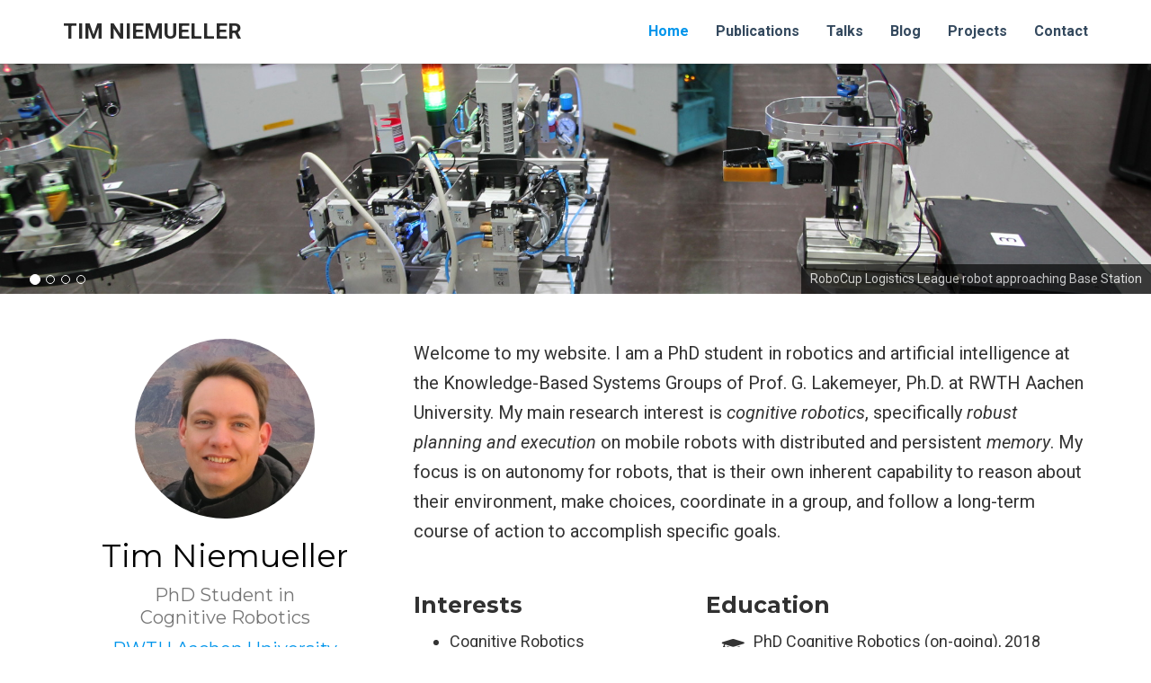

--- FILE ---
content_type: text/html; charset=UTF-8
request_url: https://www.niemueller.de/
body_size: 40193
content:

<!DOCTYPE html>
<html lang="en-us">
<head>

  <meta charset="utf-8">
  <meta name="viewport" content="width=device-width, initial-scale=1">
  <meta http-equiv="X-UA-Compatible" content="IE=edge">
  <meta name="generator" content="Source Themes Academic 2.4.0">
  <meta name="generator" content="Hugo 0.54.0" />
  <meta name="author" content="Tim Niemueller">

  
  
  
  
  <meta name="description" content="PhD Student in&lt;br&gt;Cognitive Robotics">

  
  <link rel="alternate" hreflang="en-us" href="/">

  


  

  
  
  
  <meta name="theme-color" content="#0095eb">
  

  
  
  
  
    
    <link rel="stylesheet" href="https://cdnjs.cloudflare.com/ajax/libs/twitter-bootstrap/3.3.7/css/bootstrap.min.css" integrity="sha512-6MXa8B6uaO18Hid6blRMetEIoPqHf7Ux1tnyIQdpt9qI5OACx7C+O3IVTr98vwGnlcg0LOLa02i9Y1HpVhlfiw==" crossorigin="anonymous">
    <link rel="stylesheet" href="https://cdnjs.cloudflare.com/ajax/libs/academicons/1.8.6/css/academicons.min.css" integrity="sha256-uFVgMKfistnJAfoCUQigIl+JfUaP47GrRKjf6CTPVmw=" crossorigin="anonymous">
    <link rel="stylesheet" href="https://use.fontawesome.com/releases/v5.3.1/css/all.css" integrity="sha384-mzrmE5qonljUremFsqc01SB46JvROS7bZs3IO2EmfFsd15uHvIt+Y8vEf7N7fWAU" crossorigin="anonymous">
    <link rel="stylesheet" href="https://cdnjs.cloudflare.com/ajax/libs/fancybox/3.2.5/jquery.fancybox.min.css" integrity="sha256-ygkqlh3CYSUri3LhQxzdcm0n1EQvH2Y+U5S2idbLtxs=" crossorigin="anonymous">

    
    
    
      
    
    
      
      
        
          <link rel="stylesheet" href="https://cdnjs.cloudflare.com/ajax/libs/highlight.js/9.12.0/styles/github.min.css" crossorigin="anonymous">
        
      
    

    

    

  

  
  
  <link rel="stylesheet" href="//fonts.googleapis.com/css?family=Montserrat:400,700%7cRoboto:400,400italic,700%7cRoboto&#43;Mono">
  

  <link rel="stylesheet" href="/styles.css">
  
  <link rel="stylesheet" href="/css/customization.css">
  

  
  
  
    <script>
      window.ga=window.ga||function(){(ga.q=ga.q||[]).push(arguments)};ga.l=+new Date;
      ga('create', 'UA-291586-1', 'auto');
      
      ga('require', 'eventTracker');
      ga('require', 'outboundLinkTracker');
      ga('require', 'urlChangeTracker');
      ga('send', 'pageview');
    </script>
    <script async src="//www.google-analytics.com/analytics.js"></script>
    
    <script async src="https://cdnjs.cloudflare.com/ajax/libs/autotrack/2.4.1/autotrack.js" integrity="sha512-HUmooslVKj4m6OBu0OgzjXXr+QuFYy/k7eLI5jdeEy/F4RSgMn6XRWRGkFi5IFaFgy7uFTkegp3Z0XnJf3Jq+g==" crossorigin="anonymous"></script>
    
  
  
  

  
  <link rel="alternate" href="/index.xml" type="application/rss+xml" title="Tim Niemueller">
  <link rel="feed" href="/index.xml" type="application/rss+xml" title="Tim Niemueller">
  

  <link rel="manifest" href="/site.webmanifest">
  <link rel="icon" type="image/png" href="/img/icon.png">
  <link rel="apple-touch-icon" type="image/png" href="/img/icon-192.png">

  <link rel="canonical" href="/">

  <meta property="twitter:card" content="summary_large_image">
  
  <meta property="og:site_name" content="Tim Niemueller">
  <meta property="og:url" content="/">
  <meta property="og:title" content="Tim Niemueller">
  <meta property="og:description" content="PhD Student in&lt;br&gt;Cognitive Robotics">
  <meta property="og:locale" content="en-us">
  
  <meta property="og:updated_time" content="2017-12-01T13:34:00&#43;00:00">
  

  

  


  <title>Tim Niemueller</title>

</head>
<body id="top" data-spy="scroll" data-target="#navbar-main" data-offset="71" >

<nav class="navbar navbar-default navbar-fixed-top" id="navbar-main">
  <div class="container">

    
    <div class="navbar-header">
      
      <button type="button" class="navbar-toggle collapsed" data-toggle="collapse"
              data-target=".navbar-collapse" aria-expanded="false">
        <span class="sr-only">Toggle navigation</span>
        <span class="icon-bar"></span>
        <span class="icon-bar"></span>
        <span class="icon-bar"></span>
      </button>
      
      <a class="navbar-brand" href="/">Tim Niemueller</a>
    </div>

    
    <div class="collapse navbar-collapse">

      
      
      <ul class="nav navbar-nav navbar-right">
        

        

        
        
        

        <li class="nav-item">
          <a href="/#top" data-target="#top">
            
            <span>Home</span>
            
          </a>
        </li>

        
        

        

        
        
        
          
        

        <li class="nav-item">
          <a href="/#publications_selected" data-target="#publications_selected">
            
            <span>Publications</span>
            
          </a>
        </li>

        
        

        

        
        
        
          
        

        <li class="nav-item">
          <a href="/#talks" data-target="#talks">
            
            <span>Talks</span>
            
          </a>
        </li>

        
        

        

        
        
        
          
        

        <li class="nav-item">
          <a href="/#posts" data-target="#posts">
            
            <span>Blog</span>
            
          </a>
        </li>

        
        

        

        
        
        
          
        

        <li class="nav-item">
          <a href="/#projects" data-target="#projects">
            
            <span>Projects</span>
            
          </a>
        </li>

        
        

        

        
        
        
          
        

        <li class="nav-item">
          <a href="/#contact" data-target="#contact">
            
            <span>Contact</span>
            
          </a>
        </li>

        
        
      

      
      </ul>

    </div>
  </div>
</nav>



<span id="homepage" style="display: none"></span>


  





  
  
  
    



<section id="top" class="hero-fullsize" style="


;">
	
	

<div id="carousel-carousel" class="carousel slide" data-ride="carousel" data-interval="5000">
  
  <ol class="carousel-indicators carousel-indicators-botleft">

    <li data-target="#carousel-carousel" data-slide-to="0"  class="active"></li>

    <li data-target="#carousel-carousel" data-slide-to="1" ></li>

    <li data-target="#carousel-carousel" data-slide-to="2" ></li>

    <li data-target="#carousel-carousel" data-slide-to="3" ></li>

  </ol>

  
  <div class="carousel-inner">

    <div class="item active">
      <img src="/img/rcll-carotino-mps-approach-header-2.jpg" alt="RoboCup Logistics League robot approaching Base Station">
      <span class="article-header-caption">RoboCup Logistics League robot approaching Base Station</span>
    </div>

    <div class="item">
      <img src="/img/hybris-c1-phase1-demo-wide-front.jpg" alt="Hybrid Reasoning: PR2 performing active perception">
      <span class="article-header-caption">Hybrid Reasoning: PR2 performing active perception</span>
    </div>

    <div class="item">
      <img src="/img/kbsg-kitchen-caesar-1.jpg" alt="KBSG&rsquo;s Caesar robot approaching dish washer">
      <span class="article-header-caption">KBSG&rsquo;s Caesar robot approaching dish washer</span>
    </div>

    <div class="item">
      <img src="/img/rcll-sim-2016-wide.png" alt="RoboCup Logistics League Simulation">
      <span class="article-header-caption">RoboCup Logistics League Simulation</span>
    </div>

  </div>
</div>


	
</section>

  

  
  
  
  <section id="about" class="home-section home-about">
    <div class="container">
      



<div class="row" itemprop="author" itemscope itemtype="http://schema.org/Person" itemref="person-email person-address">
  <div class="col-xs-12 col-md-4">
    <div id="profile">

      
      <div class="portrait" style="background-image: url('/img/timn.jpg');"></div>
      <meta itemprop="image" content="/img/timn.jpg">
      

      <div class="portrait-title">
        <h2 itemprop="name">Tim Niemueller</h2>
        <h3 itemprop="jobTitle">PhD Student in<br>Cognitive Robotics</h3>

        
        

        
        <h3 itemprop="worksFor" itemscope itemtype="http://schema.org/Organization">
          <a href="https://kbsg.rwth-aachen.de" target="_blank" itemprop="url" rel="noopener">
          <span itemprop="name">RWTH Aachen University</span>
          </a>
        </h3>
        
      </div>

      <link itemprop="url" href="/">

      <ul class="network-icon" aria-hidden="true">
        
        
        
        
        
          
          
        
        
        <li>
          <a itemprop="sameAs" href="https://www.linkedin.com/in/tim-niemueller" target="_blank" rel="noopener">
            <i class="fab fa-linkedin-in big-icon"></i>
          </a>
        </li>
        
        
        
        
        
        
        <li>
          <a itemprop="sameAs" href="https://scholar.google.com/citations?user=iRMEfoAAAAAJ" target="_blank" rel="noopener">
            <i class="ai ai-google-scholar big-icon"></i>
          </a>
        </li>
        
        
        
        
        
          
          
        
        
        <li>
          <a itemprop="sameAs" href="https://github.com/timn" target="_blank" rel="noopener">
            <i class="fab fa-github big-icon"></i>
          </a>
        </li>
        
      </ul>

    </div>
  </div>
  <div class="col-xs-12 col-md-8" itemprop="description">

		<div class="about-content">
    <p>Welcome to my website. I am a PhD student in robotics and artificial
intelligence at the Knowledge-Based Systems Groups of
Prof. G. Lakemeyer, Ph.D. at RWTH Aachen University. My main research
interest is <em>cognitive robotics</em>, specifically <em>robust planning and
execution</em> on mobile robots with distributed and persistent
<em>memory</em>. My focus is on autonomy for robots, that is their own
inherent capability to reason about their environment, make choices,
coordinate in a group, and follow a long-term course of action to
accomplish specific goals.</p>

		</div>

    <div class="row">

      
      <div class="col-sm-5">
        <h3>Interests</h3>
        <ul class="ul-interests">
          
          <li>Cognitive Robotics</li>
          
          <li>Planning and Execution</li>
          
          <li>Robotic Memorization</li>
          
          <li>Full Stack Integration</li>
          
        </ul>
      </div>
      

      
      <div class="col-sm-7">
        <h3>Education</h3>
        <ul class="ul-edu fa-ul">
          
          <li>
            <i class="fa-li fas fa-graduation-cap"></i>
            <div class="description">
              <p class="course">PhD Cognitive Robotics (on-going), 2018</p>
              <p class="institution">RWTH Aachen University</p>
            </div>
          </li>
          
          <li>
            <i class="fa-li fas fa-graduation-cap"></i>
            <div class="description">
              <p class="course">Diploma Computer Science (eq. MSc), 2010</p>
              <p class="institution">RWTH Aachen University</p>
            </div>
          </li>
          
        </ul>
      </div>
      

    </div>
  </div>
</div>

    </div>
  </section>
  

  
  
  
  <section id="publications_selected" class="home-section">
    <div class="container">
      



<div class="row">
  <div class="col-xs-12 col-md-4 section-heading">
    <h1>Selected Publications</h1>
    
  </div>
  <div class="col-xs-12 col-md-8">
    

    
      
    

    
    
      
        <div class="pub-list-item card-simple" itemscope itemtype="http://schema.org/CreativeWork">

  
  

  <h3 class="pub-title" itemprop="name">
    <a href="/publication/2018/icaps2018-asp-tbp/" itemprop="url">ASP-based Time-Bounded Planning for Logistics Robots</a>
  </h3>

	
  <div class="pub-abstract" itemprop="text">
    
    Especially in robotics contexts, even seemingly simple planning
problems can pose dire challenges. Plans need to be created
frequently in short time. We address this challenge modeling the
planning domain and proble, as well as the search, directly using
Answer Set Programming (ASP). In particular, we model the search to
only yield a partial plan with a limited lookahead and apply a
useful metric to ensure progress over several planning
iterations. We use the multi-shot solving capabilities of the Clingo
solver to tackle the most pressing performance issues.
    
  </div>
	

  <div class="pub-authors" itemprop="author">
    
    Bjoern Schaepers, Tim Niemueller, Gerhard Lakemeyer, Martin Gebser, Torsten Schaub
    
  </div>

  <div class="pub-publication">
    <em>Proceedings of the 28th International Conference on Automated Planning and Scheduling (ICAPS)</em>,&nbsp;2018</div>

  <div class="pub-links">
    



<a class="btn btn-primary btn-outline btn-xs" href="/publication/2018/icaps2018-asp-tbp/" target="_blank" rel="noopener">
  Details
</a>







<button type="button" class="btn btn-primary btn-outline btn-xs js-cite-modal"
        data-filename="/files/citations/ICAPS2018-ASP-TBP.bib">
  Cite
</button>





  
  <a class="btn btn-primary btn-outline btn-xs" href="/project/hybrid-reasoning/">
    Project
  </a>
  








  </div>

</div>

      
    
      
        <div class="pub-list-item card-simple" itemscope itemtype="http://schema.org/CreativeWork">

  
  

  <h3 class="pub-title" itemprop="name">
    <a href="/publication/2017/dbmp-strips/" itemprop="url">Initial Results on Generating Macro Actions from a Plan Database for Planning on Autonomous Mobile Robots</a>
  </h3>

	
  <div class="pub-abstract" itemprop="text">
    
    Robots often plan for the same or very similar goals. We exploit
this by storing successful plans in a database and then extracting
frequent action sub-sequences. We than calculate macro operators to
speed up further planning. In this work, we support the STRIPS
subset of PDDL.
    
  </div>
	

  <div class="pub-authors" itemprop="author">
    
    Till Hofmann, Tim Niemueller, Gerhard Lakemeyer
    
  </div>

  <div class="pub-publication">
    <em>Proceedings of the 27th International Conference on Automated Planning and Scheduling (ICAPS)</em>,&nbsp;2017</div>

  <div class="pub-links">
    



<a class="btn btn-primary btn-outline btn-xs" href="/publication/2017/dbmp-strips/" target="_blank" rel="noopener">
  Details
</a>







<button type="button" class="btn btn-primary btn-outline btn-xs js-cite-modal"
        data-filename="/files/citations/DBMP-STRIPS.bib">
  Cite
</button>





  
  <a class="btn btn-primary btn-outline btn-xs" href="/project/hybrid-reasoning/">
    Project
  </a>
  








  </div>

</div>

      
    
      
        <div class="pub-list-item card-simple" itemscope itemtype="http://schema.org/CreativeWork">

  
  

  <h3 class="pub-title" itemprop="name">
    <a href="/publication/2016/logrobcomp2016/" itemprop="url">Planning Competition for Logistics Robots in Simulation</a>
  </h3>

	
  <div class="pub-abstract" itemprop="text">
    
    To bridge the gap between the robotics and planning communities, and
to provide a common evaluation testbed in crossover researc in these
areas, we have created the Planning and Execution Competition for
Logistics Robots in Simulation. This paper gives an overview of that
competition.
    
  </div>
	

  <div class="pub-authors" itemprop="author">
    
    Tim Niemueller, Erez Karpas, Tiago Vaquero, Eric Timmons
    
  </div>

  <div class="pub-publication">
    <em>International Conference on Automated Planning and Scheduling (ICAPS) - Workshop on Planning and Robotics (PlanRob)</em>,&nbsp;2016</div>

  <div class="pub-links">
    



<a class="btn btn-primary btn-outline btn-xs" href="/publication/2016/logrobcomp2016/" target="_blank" rel="noopener">
  Details
</a>







<button type="button" class="btn btn-primary btn-outline btn-xs js-cite-modal"
        data-filename="/files/citations/LogRobComp2016.bib">
  Cite
</button>





  
  <a class="btn btn-primary btn-outline btn-xs" href="/project/rcll/">
    Project
  </a>
  








  </div>

</div>

      
    
      
        <div class="pub-list-item card-simple" itemscope itemtype="http://schema.org/CreativeWork">

  
  

  <h3 class="pub-title" itemprop="name">
    <a href="/publication/2012/robodb/" itemprop="url">A Generic Robot Database and its Application in Fault Analysis and Performance Evaluation</a>
  </h3>

	
  <div class="pub-abstract" itemprop="text">
    
    During operation of robots large amounts of data are produced and
processed for instance in perception, actuation, or decision
making. Nowadays this data is typically volatile and disposed right
after use. But this data can be valuable and useful later. Therefore
we propose a database system that taps into common robot middleware
to record any and all data produced at run-time. We present two
examples using this data in fault analysis and performance
evaluation and describe real-world experiments run on the domestic
service robot HERB.
    
  </div>
	

  <div class="pub-authors" itemprop="author">
    
    Tim Niemueller, Gerhard Lakemeyer, Siddhartha Srinivasa
    
  </div>

  <div class="pub-publication">
    <em>IEEE International Conference on Intelligent Robots and Systems (IROS)</em>,&nbsp;2012</div>

  <div class="pub-links">
    



<a class="btn btn-primary btn-outline btn-xs" href="/publication/2012/robodb/" target="_blank" rel="noopener">
  Details
</a>







<button type="button" class="btn btn-primary btn-outline btn-xs js-cite-modal"
        data-filename="/files/citations/RoboDB.bib">
  Cite
</button>





  
  <a class="btn btn-primary btn-outline btn-xs" href="/project/fawkes/">
    Project
  </a>
  








  </div>

</div>

      
    

  </div>
</div>

    </div>
  </section>
  

  
  
  
  <section id="publications" class="home-section">
    <div class="container">
      




<div class="row">
  <div class="col-xs-12 col-md-4 section-heading">
    <h1>Recent Publications</h1>
    
    
    <p class="view-all">
      <a href="/publication/">
        More Publications
        <i class="fas fa-angle-double-right"></i>
      </a>
    </p>
    
  </div>
  <div class="col-xs-12 col-md-8">
    

    
      
    

    

    
    
      
        <div class="pub-list-item" style="margin-bottom: 1rem" itemscope itemtype="http://schema.org/CreativeWork">
  <i class="fa fa-file-alt pub-icon" aria-hidden="true"></i>
  <span class="pub-mla-authors" itemprop="author">
    Francesco Leofante, Erika Ábrahám, Tim Niemueller, Gerhard Lakemeyer, Armando Tacchella</span>.
  <a href="/publication/2018/optimalcontrollersynthexecsmt/" itemprop="name" class="pub-mla-title" >Synthesis and Execution of Optimal Controllers for Multi-Robot Systems in Logistics</a>.
  <em>Information Systems Frontiers</em>,
  2018.
  <p>



<a class="btn btn-primary btn-outline btn-xs" href="/publication/2018/optimalcontrollersynthexecsmt/" target="_blank" rel="noopener">
  Details
</a>







<button type="button" class="btn btn-primary btn-outline btn-xs js-cite-modal"
        data-filename="/files/citations/OptimalControllerSynthExecSMT.bib">
  Cite
</button>











</p>
</div>

      
    
      
        <div class="pub-list-item" style="margin-bottom: 1rem" itemscope itemtype="http://schema.org/CreativeWork">
  <i class="fa fa-file-alt pub-icon" aria-hidden="true"></i>
  <span class="pub-mla-authors" itemprop="author">
    Bjoern Schaepers, Tim Niemueller, Gerhard Lakemeyer, Martin Gebser, Torsten Schaub</span>.
  <a href="/publication/2018/icaps2018-asp-tbp/" itemprop="name" class="pub-mla-title" >ASP-based Time-Bounded Planning for Logistics Robots</a>.
  <em>Proceedings of the 28th International Conference on Automated Planning and Scheduling (ICAPS)</em>,
  2018.
  <p>



<a class="btn btn-primary btn-outline btn-xs" href="/publication/2018/icaps2018-asp-tbp/" target="_blank" rel="noopener">
  Details
</a>







<button type="button" class="btn btn-primary btn-outline btn-xs js-cite-modal"
        data-filename="/files/citations/ICAPS2018-ASP-TBP.bib">
  Cite
</button>





  
  <a class="btn btn-primary btn-outline btn-xs" href="/project/hybrid-reasoning/">
    Project
  </a>
  







</p>
</div>

      
    
      
        <div class="pub-list-item" style="margin-bottom: 1rem" itemscope itemtype="http://schema.org/CreativeWork">
  <i class="fa fa-file-alt pub-icon" aria-hidden="true"></i>
  <span class="pub-mla-authors" itemprop="author">
    Tim Niemueller, Till Hofmann, Gerhard Lakemeyer</span>.
  <a href="/publication/2018/icaps2018-intex-cx-pddl/" itemprop="name" class="pub-mla-title" >CLIPS-based Execution for PDDL Planners</a>.
  <em>Proceedings of the 28th International Conference on Automated Planning and Scheduling (ICAPS), WS on Integrated Planning, Acting and Execution</em>,
  2018.
  <p>



<a class="btn btn-primary btn-outline btn-xs" href="/publication/2018/icaps2018-intex-cx-pddl/" target="_blank" rel="noopener">
  Details
</a>







<button type="button" class="btn btn-primary btn-outline btn-xs js-cite-modal"
        data-filename="/files/citations/ICAPS2018-IntEx-CX-PDDL.bib">
  Cite
</button>





  
  <a class="btn btn-primary btn-outline btn-xs" href="/project/hybrid-reasoning/">
    Project
  </a>
  

  
  <a class="btn btn-primary btn-outline btn-xs" href="/project/rcll/">
    Project
  </a>
  







</p>
</div>

      
    
      
        <div class="pub-list-item" style="margin-bottom: 1rem" itemscope itemtype="http://schema.org/CreativeWork">
  <i class="fa fa-file-alt pub-icon" aria-hidden="true"></i>
  <span class="pub-mla-authors" itemprop="author">
    Tim Niemueller, Gerhard Lakemeyer, Francesco Leofante, Erika Ábrahám</span>.
  <a href="/publication/2017/clipsexecsmt2017/" itemprop="name" class="pub-mla-title" >Towards CLIPS-based Task Execution and Monitoring with SMT-based Decision Optimization</a>.
  <em>Workshop on Planning and Robotics (PlanRob) at International Conference on Automated Planning and Scheduling (ICAPS)</em>,
  2017.
  <p>



<a class="btn btn-primary btn-outline btn-xs" href="/publication/2017/clipsexecsmt2017/" target="_blank" rel="noopener">
  Details
</a>







<button type="button" class="btn btn-primary btn-outline btn-xs js-cite-modal"
        data-filename="/files/citations/ClipsExecSMT2017.bib">
  Cite
</button>





  
  <a class="btn btn-primary btn-outline btn-xs" href="/project/rcll/">
    Project
  </a>
  







</p>
</div>

      
    
      
        <div class="pub-list-item" style="margin-bottom: 1rem" itemscope itemtype="http://schema.org/CreativeWork">
  <i class="fa fa-file-alt pub-icon" aria-hidden="true"></i>
  <span class="pub-mla-authors" itemprop="author">
    Tim Niemueller, Gerhard Lakemeyer</span>.
  <a href="/publication/2017/dagstuhl2017-pospapertngl/" itemprop="name" class="pub-mla-title" >Towards an Integrated Approach to Planning and Execution</a>.
  <em>Planning and Robotics (Dagstuhl Seminar 17031)</em>,
  2017.
  <p>



<a class="btn btn-primary btn-outline btn-xs" href="/publication/2017/dagstuhl2017-pospapertngl/" target="_blank" rel="noopener">
  Details
</a>







<button type="button" class="btn btn-primary btn-outline btn-xs js-cite-modal"
        data-filename="/files/citations/Dagstuhl2017-PosPaperTNGL.bib">
  Cite
</button>











</p>
</div>

      
    
      
        <div class="pub-list-item" style="margin-bottom: 1rem" itemscope itemtype="http://schema.org/CreativeWork">
  <i class="fa fa-file-alt pub-icon" aria-hidden="true"></i>
  <span class="pub-mla-authors" itemprop="author">
    Tim Niemueller, Frederik Zwilling, Gerhard Lakemeyer, Matthias Löbach, Sebastian Reuter, Sabina Jeschke, Alexander Ferrein</span>.
  <a href="/publication/2017/cps-intelligence-2017/" itemprop="name" class="pub-mla-title" >Cyber-Physical System Intelligence - Knowledge-Based Mobile Robot Autonomy in an Industrial Scenario</a>.
  Chapter in <a href="https://link.springer.com/book/10.1007/978-3-319-42559-7" target="_blank">Industrial Internet of Things: Cybermanufacturing Systems</a>,
  2017.
  <p>



<a class="btn btn-primary btn-outline btn-xs" href="/publication/2017/cps-intelligence-2017/" target="_blank" rel="noopener">
  Details
</a>







<button type="button" class="btn btn-primary btn-outline btn-xs js-cite-modal"
        data-filename="/files/citations/CPS-Intelligence-2017.bib">
  Cite
</button>





  
  <a class="btn btn-primary btn-outline btn-xs" href="/project/rcll/">
    Project
  </a>
  







</p>
</div>

      
    

  </div>
</div>

    </div>
  </section>
  

  
  
  
  <section id="talks" class="home-section">
    <div class="container">
      




<div class="row">
  <div class="col-xs-12 col-md-4 section-heading">
    <h1>Recent &amp; Upcoming Talks</h1>
    
    
    <p class="view-all">
      <a href="/talk/">
        More Talks
        <i class="fas fa-angle-double-right"></i>
      </a>
    </p>
    
  </div>
  <div class="col-xs-12 col-md-8">
    

    

    
    

    
      
        <div class="pub-list-item" style="margin-bottom: 1rem" itemscope itemtype="http://schema.org/Event">
  <i class="fas fa-calendar-alt pub-icon" aria-hidden="true"></i>
  <span itemprop="name"><a href="/talk/hybris201805-workshop/">ASP-based Time-Bounded Planning with CLIPS-based Multi-Robot Execution</a></span>
  <div itemprop="startDate">
    
    May 3, 2018
    
      14:00
    
  </div>
  <div class="talk-metadata">
    
            11th Workshop on Hybrid Reasoning (DFG Research Unit)
    
  </div>
  <div class="talk-links">
    








  
  <a class="btn btn-primary btn-outline btn-xs" href="/project/hybrid-reasoning/">
    Project
  </a>
  



  </div>
</div>

      
    
      
        <div class="pub-list-item" style="margin-bottom: 1rem" itemscope itemtype="http://schema.org/Event">
  <i class="fas fa-calendar-alt pub-icon" aria-hidden="true"></i>
  <span itemprop="name"><a href="/talk/aaai2018-tutorial/">AAAI 2018 Tutorial: Cognitive Robotics in Industrial Settings Competitions</a></span>
  <div itemprop="startDate">
    
    Feb 3, 2018
    
      14:00
    
  </div>
  <div class="talk-metadata">
    
            32nd AAAI Conference on Artificial Intelligence (AAAI-18)
    
  </div>
  <div class="talk-links">
    










  </div>
</div>

      
    
      
        <div class="pub-list-item" style="margin-bottom: 1rem" itemscope itemtype="http://schema.org/Event">
  <i class="fas fa-calendar-alt pub-icon" aria-hidden="true"></i>
  <span itemprop="name"><a href="/talk/icaps2017-planrob/">Towards CLIPS-based Task Execution and Monitoring with SMT-based Decision Optimization</a></span>
  <div itemprop="startDate">
    
    Jun 20, 2017
    
      15:10
    
  </div>
  <div class="talk-metadata">
    
            Workshop on Planning and Robotics at ICAPS 2017
    
  </div>
  <div class="talk-links">
    




<a class="btn btn-primary btn-outline btn-xs" href="/publication/clipsexecsmt2017/">
  Paper
</a>





  
  <a class="btn btn-primary btn-outline btn-xs" href="/project/rcll/">
    Project
  </a>
  



  </div>
</div>

      
    
      
        <div class="pub-list-item" style="margin-bottom: 1rem" itemscope itemtype="http://schema.org/Event">
  <i class="fas fa-calendar-alt pub-icon" aria-hidden="true"></i>
  <span itemprop="name"><a href="/talk/dagstuhl2017/">Towards an Integrated Approach to Planning and Execution</a></span>
  <div itemprop="startDate">
    
    Jan 17, 2017
    
      11:00
    
  </div>
  <div class="talk-metadata">
    
            Dagstuhl Seminar on Planning and Robotics
    
  </div>
  <div class="talk-links">
    








  
  <a class="btn btn-primary btn-outline btn-xs" href="/project/rcll/">
    Project
  </a>
  

  
  <a class="btn btn-primary btn-outline btn-xs" href="/project/hybrid-reasoning/">
    Project
  </a>
  



  </div>
</div>

      
    
      
        <div class="pub-list-item" style="margin-bottom: 1rem" itemscope itemtype="http://schema.org/Event">
  <i class="fas fa-calendar-alt pub-icon" aria-hidden="true"></i>
  <span itemprop="name"><a href="/talk/bosch2016/">Knowledge-Based Mobile Robot Autonomy in an Industrial Logistics Scenario</a></span>
  <div itemprop="startDate">
    
    Aug 1, 2016
    
      13:30
    
  </div>
  <div class="talk-metadata">
    
            Bosch Corporate Research - System Analysis and System Modeling Colloquium
    
  </div>
  <div class="talk-links">
    








  
  <a class="btn btn-primary btn-outline btn-xs" href="/project/rcll/">
    Project
  </a>
  



  </div>
</div>

      
    
  </div>
</div>

    </div>
  </section>
  

  
  
  
  <section id="projects" class="home-section">
    <div class="container">
      



<div class="row">
  <div class="col-xs-12 col-md-4 section-heading">
    <h1>Projects</h1>
    
  </div>
  <div class="col-xs-12 col-md-8">
    

    

    

    
    
    
    
    
      
      
    
    

    <span class="hidden default-project-filter">.project</span>

    
    
    

    

    <div class="row isotope projects-container js-layout-masonry">

      
      
      
      
      <div class="col-xs-12 col-sm-6 col-md-4 col-lg-6 project-item isotope-item project">
        <div class="card">
          
          <a href="/project/hybrid-reasoning/" title="" class="card-image hover-overlay"
             >
            <img src="/img/hybris-c1-pr2-kitchen-counter-aachen.jpg" alt="" class="img-responsive">
          </a>
          
          <div class="card-text">
            <h4><a href="/project/hybrid-reasoning/" >Hybrid Reasoning</a></h4>
            <div class="card-desription">
              
            </div>
          </div>
        </div>
      </div>
      
      
      
      
      <div class="col-xs-12 col-sm-6 col-md-4 col-lg-6 project-item isotope-item project">
        <div class="card">
          
          <a href="/project/fawkes/" title="" class="card-image hover-overlay"
             >
            <img src="/img/fawkes.jpg" alt="" class="img-responsive">
          </a>
          
          <div class="card-text">
            <h4><a href="/project/fawkes/" >Fawkes Robot Software</a></h4>
            <div class="card-desription">
              
            </div>
          </div>
        </div>
      </div>
      
      
      
      
      <div class="col-xs-12 col-sm-6 col-md-4 col-lg-6 project-item isotope-item project">
        <div class="card">
          
          <a href="/project/rcll/" title="" class="card-image hover-overlay"
             >
            <img src="/img/rcll-carotino-mps-1-scaled.jpg" alt="" class="img-responsive">
          </a>
          
          <div class="card-text">
            <h4><a href="/project/rcll/" >RoboCup Logistic League</a></h4>
            <div class="card-desription">
              
            </div>
          </div>
        </div>
      </div>
      
      
      
      
      <div class="col-xs-12 col-sm-6 col-md-4 col-lg-6 project-item isotope-item project">
        <div class="card">
          
          <a href="/project/palm/" title="" class="card-image hover-overlay"
             >
            <img src="/img/palm-unimatrix.jpg" alt="" class="img-responsive">
          </a>
          
          <div class="card-text">
            <h4><a href="/project/palm/" >Palm Software</a></h4>
            <div class="card-desription">
              
            </div>
          </div>
        </div>
      </div>
      
      
      
      
      <div class="col-xs-12 col-sm-6 col-md-4 col-lg-6 project-item isotope-item project">
        <div class="card">
          
          <a href="/project/webmin/" title="" class="card-image hover-overlay"
             >
            <img src="/img/webmin-modules.png" alt="" class="img-responsive">
          </a>
          
          <div class="card-text">
            <h4><a href="/project/webmin/" >Webmin Add-Ons</a></h4>
            <div class="card-desription">
              
            </div>
          </div>
        </div>
      </div>
      
      
      
      
      <div class="col-xs-12 col-sm-6 col-md-4 col-lg-6 project-item isotope-item ">
        <div class="card">
          
          <div class="card-text">
            <h4><a href="/project/eggdrop/" >Eggdrop Add-Ons</a></h4>
            <div class="card-desription">
              
            </div>
          </div>
        </div>
      </div>
      
      
      
      
      <div class="col-xs-12 col-sm-6 col-md-4 col-lg-6 project-item isotope-item ">
        <div class="card">
          
          <div class="card-text">
            <h4><a href="/project/undergrad/" >Undergrad Trivia</a></h4>
            <div class="card-desription">
              
            </div>
          </div>
        </div>
      </div>
      

    </div>

    

  </div>
</div>

    </div>
  </section>
  

  
  
  
  <section id="posts" class="home-section">
    <div class="container">
      




<div class="row">
  <div class="col-xs-12 col-md-4 section-heading">

    <h1>Recent Posts</h1>
    
    

  </div>
  <div class="col-xs-12 col-md-8">

    

    
      

      
      

        

        
        

        
        

      
      
        
        
          

<div class="card-simple" itemscope itemprop="blogPost" itemtype="http://schema.org/BlogPosting">
  


<div class="article-metadata">

  
  
  <span itemscope itemprop="author" itemtype="http://schema.org/Person">
    <meta itemprop="name" content="Tim Niemueller">
  </span>
  

  <span class="article-date">
    
    <meta content="2017-11-22 23:15:21 &#43;0100 CET" itemprop="datePublished">
    <time datetime="2017-11-22 23:15:21 &#43;0100 CET" itemprop="dateModified">
      Nov 22, 2017
    </time>
  </span>
  <span itemscope itemprop="publisher" itemtype="http://schema.org/Person">
    <meta itemprop="name" content="Tim Niemueller">
  </span>

  
  <span class="middot-divider"></span>
  <span class="article-reading-time">
    1 min read
  </span>
  

  
  

  
  
  
  <span class="middot-divider"></span>
  <span class="article-categories">
    <i class="fas fa-folder"></i>
    
    <a href="/categories/news/">News</a>, 
    
    <a href="/categories/competitions/">Competitions</a>
    
  </span>
  
  

  

</div>


  
  
  <h3 class="article-title" itemprop="headline">
    <a href="/post/2017/aaai-2018-tutorial-accepted/" itemprop="url">AAAI 2018 Tutorial accepted</a>
  </h3>
  <div class="article-style" itemprop="articleBody">
    
    <p>Our tutorial <a href="/talk/aaai2018-tutorial">Cognitive Robotics in Industrial Settings
Competitions</a> has been accepted for AAAI
2018.</p>
    
  </div>
  <p class="read-more" itemprop="mainEntityOfPage">
    <a href="/post/2017/aaai-2018-tutorial-accepted/" class="btn btn-primary btn-outline">
      CONTINUE READING
    </a>
  </p>
</div>

        
      

      
    

  </div>
</div>

    </div>
  </section>
  

  
  
  
  <section id="contact" class="home-section">
    <div class="container">
      







<div class="row">
  <div class="col-xs-12 col-md-4 section-heading">
    <h1>Contact</h1>
    
  </div>
  <div class="col-xs-12 col-md-8">
    

    <ul class="fa-ul" itemscope>

      
      <li>
        <i class="fa-li far fa-envelope fa-2x contact-symbol" aria-hidden="true"></i>
        <span id="person-email" itemprop="email" class="contact-email-obfuscate" data-domain="niemueller.de" data-user="tim"
></span>
      </li>
      

      

      

      

      

      

      
      <li>
        <i class="fa-li fas fa-map-marker-alt fa-2x contact-symbol" aria-hidden="true"></i>
        <span id="person-address" itemprop="address">Computer Science Campus Hörn<br><a href="https://robocup.rwth-aachen.de/kbsg-lab/">KBSG RoboLab</a><br>Main Building, Room 2U13<br>Ahornstrasse 55  <br>RWTH Aachen University, 52074 Aachen, Germany<br></span>
      </li>
      

      
      <li>
        <i class="fa-li far fa-clock fa-2x contact-symbol" aria-hidden="true"></i>
        <span>Please make an appointment</span>
      </li>
      

    </ul>

    
    <div class="hidden">
      <input id="map-provider" value="1">
      <input id="map-lat" value="50.778770">
      <input id="map-lng" value="6.059467">
      <input id="map-dir" value="Computer Science Campus Hörn
&lt;a href=&#34;https://robocup.rwth-aachen.de/kbsg-lab/&#34;&gt;KBSG RoboLab&lt;/a&gt;
Main Building, Room 2U13
Ahornstrasse 55  
RWTH Aachen University, 52074 Aachen, Germany
">
      <input id="map-zoom" value="17">
      <input id="map-api-key" value="AIzaSyBqfugWOR0ePdmWWL4KmXY3L_lRdrsxIKw">
    </div>
    <div id="map"></div>
    

  </div>
</div>

    </div>
  </section>
  



<footer class="site-footer">
  <div class="container">

    

    <p class="powered-by">

      &copy; 1997&mdash;2018 Tim Niemueller &middot; <a href="/privacy-policy">Privacy Policy</a> &middot; <a href="/imprint">Imprint</a>

			

      <span class="pull-right" aria-hidden="true">
        <a href="#" id="back_to_top">
          <span class="button_icon">
            <i class="fas fa-chevron-up fa-2x"></i>
          </span>
        </a>
      </span>

    </p>
  </div>
</footer>


<div id="modal" class="modal fade" role="dialog">
  <div class="modal-dialog">
    <div class="modal-content">
      <div class="modal-header">
        <button type="button" class="close btn-large" data-dismiss="modal">&times;</button>
        <h4 class="modal-title">Cite</h4>
      </div>
      <div>
        <pre><code class="modal-body tex"></code></pre>
      </div>
      <div class="modal-footer">
        <a class="btn btn-primary btn-outline js-copy-cite" href="#" target="_blank">
          <i class="fas fa-copy"></i> Copy
        </a>
        <a class="btn btn-primary btn-outline js-download-cite" href="#" target="_blank">
          <i class="fas fa-download"></i> Download
        </a>
        <div id="modal-error"></div>
      </div>
    </div>
  </div>
</div>

    

    
    

    
    
    
      <script src="https://cdnjs.cloudflare.com/ajax/libs/jquery/3.2.1/jquery.min.js" integrity="sha512-3P8rXCuGJdNZOnUx/03c1jOTnMn3rP63nBip5gOP2qmUh5YAdVAvFZ1E+QLZZbC1rtMrQb+mah3AfYW11RUrWA==" crossorigin="anonymous"></script>
      <script src="https://cdnjs.cloudflare.com/ajax/libs/jquery.imagesloaded/4.1.3/imagesloaded.pkgd.min.js" integrity="sha512-umsR78NN0D23AzgoZ11K7raBD+R6hqKojyBZs1w8WvYlsI+QuKRGBx3LFCwhatzBunCjDuJpDHwxD13sLMbpRA==" crossorigin="anonymous"></script>
      <script src="https://cdnjs.cloudflare.com/ajax/libs/twitter-bootstrap/3.3.7/js/bootstrap.min.js" integrity="sha512-iztkobsvnjKfAtTNdHkGVjAYTrrtlC7mGp/54c40wowO7LhURYl3gVzzcEqGl/qKXQltJ2HwMrdLcNUdo+N/RQ==" crossorigin="anonymous"></script>
      <script src="https://cdnjs.cloudflare.com/ajax/libs/jquery.isotope/3.0.4/isotope.pkgd.min.js" integrity="sha512-VDBOIlDbuC4VWxGJNmuFRQ0Li0SKkDpmGyuhAG5LTDLd/dJ/S0WMVxriR2Y+CyPL5gzjpN4f/6iqWVBJlht0tQ==" crossorigin="anonymous"></script>
      <script src="https://cdnjs.cloudflare.com/ajax/libs/fancybox/3.2.5/jquery.fancybox.min.js" integrity="sha256-X5PoE3KU5l+JcX+w09p/wHl9AzK333C4hJ2I9S5mD4M=" crossorigin="anonymous"></script>

      
        
        <script src="https://cdnjs.cloudflare.com/ajax/libs/highlight.js/9.12.0/highlight.min.js" integrity="sha256-/BfiIkHlHoVihZdc6TFuj7MmJ0TWcWsMXkeDFwhi0zw=" crossorigin="anonymous"></script>
        
      

      
      
    

    <script src="/js/hugo-academic.js"></script>
    

    
    
      <script async defer src="//maps.googleapis.com/maps/api/js?key=AIzaSyBqfugWOR0ePdmWWL4KmXY3L_lRdrsxIKw"></script>
      
      <script src="https://cdnjs.cloudflare.com/ajax/libs/gmaps.js/0.4.25/gmaps.min.js" integrity="sha256-7vjlAeb8OaTrCXZkCNun9djzuB2owUsaO72kXaFDBJs=" crossorigin="anonymous"></script>
      
    

    
    
    

    
    
    <script>hljs.initHighlightingOnLoad();</script>
    

    
    
    <script>
      const search_index_filename = "/index.json";
      const i18n = {
        'placeholder': "Search...",
        'no_results': "No results found"
      };
      const content_type = {
        'post': "Posts",
        'project': "Projects",
        'publication' : "Publications",
        'talk' : "Talks"
        };
    </script>
    

    
    

    
    

  </body>
</html>




--- FILE ---
content_type: text/css
request_url: https://www.niemueller.de/styles.css
body_size: 30336
content:



  
/*************************************************
 *  Hugo Academic: an academic theme for Hugo.
 *  Designed by @GeorgeCushen.
 *  https://github.com/gcushen/hugo-academic
 **************************************************/

/*************************************************
 *  Core
 **************************************************/

*,
*::after,
*::before {
  box-sizing: border-box;
}

.row:after,
.row:before {
  content: " ";
  display: table;
}

html {
  font-family: 'Roboto', sans-serif;
  font-size: 16px;
  color: rgba(0,0,0,0.8);
  line-height: 1.65;
}
@media screen and (min-width: 58em) {
  html {
    font-size: 20px;
  }
}

body {
  font-family: inherit;
  font-size: 1rem;
  line-height: inherit;
  color: inherit;
  background-color: #fff;
  margin-top: 71px; /* Offset body content by navbar height. */
  padding-top: 0;
  counter-reset: captions;
}
@media screen and (max-width: 1200px) { /* Match max-width of .nav-bar query. */
  body {
    margin-top: 51px; /* Offset body content by navbar height. */
  }
}

.max-width-640 {
  max-width: 640px;
}

.margin-auto {
  margin-left: auto;
  margin-right: auto;
}

.center-text {
  text-align: center;
}

/* Body text */
p {
  margin-top: 0;
  margin-bottom: 1rem;
}

/* Lists */
ul, ol, dl {
  margin-top: 0;
  margin-bottom: 1rem;
}

/* Navigation bar text */
.navbar-default {
  font-family: 'Roboto', sans-serif;
  font-weight: 400;
  line-height: 1.25;
  text-rendering: optimizeLegibility;
}

/* Headings */
h1, h2, h3, h4, h5, h6 {
  font-family: 'Montserrat', sans-serif;
  font-weight: 400;
  margin-bottom: .5rem;
  line-height: 1.25;
  color: #313131;
  text-rendering: optimizeLegibility;
  overflow-wrap: break-word; /* Ensures very long heading words do not overflow into content. */
}
h1 {
  font-size: 2.25rem;
}
h2 {
  margin-top: 1rem;
  font-size: 1.5rem;
}
h3 {
  font-weight: 700;
  margin-top: 1.5rem;
  font-size: 1.25rem;
}
h4, h5, h6 {
  font-weight: 700;
  margin-top: 1rem;
  font-size: 1rem;
}

a,
h3.article-title a:hover {
  color: #0095eb;
  text-decoration: none;
  transition: color 0.6s ease;
}

a:hover,
a:focus {
  color: #0095eb;
}

img,
video {
  height: auto;
  max-width: 100%;
  display: block;
}

video {
  width: 100%;
  height: auto;
  max-height: 400px;
}

.img-responsive {
  /* Extend Bootstrap declaration with centering. */
  margin: 0 auto;
}

figcaption {
  display: block;
  margin-top: 0.75em;
  line-height: 1.25;
  font-size: 1rem;
  margin-bottom: 1.65rem;
  font-family: 'Montserrat', sans-serif;
}

figcaption.numbered:before {
  font-weight: 700;
  text-transform: uppercase;
  content: attr(data-pre) counter(captions) attr(data-post);
}

figcaption.numbered {
  counter-increment: captions;
}

figcaption h4 {
  display: inline;
  font-size: 1rem;
  font-weight: 400;
  margin: 0;
}

pre,
code {
  font-family: 'Roboto Mono', monospace;
  color: #c7254e;
  background-color: #f9f2f4;
}

pre {
  margin: 0 0 1rem 0;
  background-color: rgb(248, 248, 248); /* Match default highlight theme. */
  border-color: rgb(248, 248, 248);
}

pre code {
  white-space: pre; /* Override Bootstrap to preserve line breaks in code. */
  overflow-x: auto;
}

hr {
  border: 0;
  height: 1px;
  background: #333;
  background-image: linear-gradient(to right, #ccc, #333, #ccc);
}

/* Quotes */
blockquote {
  padding: .5rem 1rem;
  margin: .8rem 0;
  color: #7a7a7a;
  border-left: .25rem solid #e5e5e5;
}
blockquote p:last-child {
  margin-bottom: 0;
}
@media (min-width: 30em) {
  blockquote {
    padding-right: 5rem;
    padding-left: 1.25rem;
  }
}

.markup-quote {
  background-color: transparent;
  background-image: linear-gradient(to bottom, rgba(233, 231, 245, 1), rgba(233, 231, 245, 1));
}

.space-below {
  margin-bottom: 50px;
}
@media screen and (max-width: 768px) {
  .space-below {
    margin-bottom: 10px;
  }
}

.universal-wrapper {
  margin: 0 auto;
  padding-right: 15px;
  padding-left: 15px;
  width: 100%;
}
@media only screen and (min-width: 1001px) {
  .universal-wrapper {
    width: 1000px;
  }
}

small,
.small {
  font-size: .75em;
}

.responsive-wrap iframe {
  max-width: 100%;
}

/*************************************************
 *  Search.
 **************************************************/

#search-box {
  position: relative; /* Required for search icon positioning. */
  margin-bottom: 0.5rem;
}

#search-box::before {
  font-family: 'Font Awesome 5 Free';
  font-weight: 900;
  content: "\f002";
  font-size: 1rem;
  opacity: 0.25;
  line-height: 1rem;
  position: absolute;
  left: 0.7rem;
  top: 0.6rem;
  overflow-x: hidden;
}

#search-query {
  border: 1px solid #dedede;
  border-radius: 1rem;
  padding: 1rem 1rem 1rem 2rem; /* Wider left padding for search icon to fit in. */
  width: 250px;
  line-height: 1rem;
  height: 1rem;
  font-size: 0.8rem;
}

.search-hit em {
  font-style: normal;
  background-color: #FFE0B2;
  color: #E65100;
  border-bottom: 1px solid #E65100;
}

.search-hit-type {
  margin-bottom: 0 !important; /* Override .article-metadata margin. */
  text-transform: capitalize;
}

.search-hit-description {
  font-size: 0.7rem;
}

/* Load more results button - hide when there are no more results. */
#search-hits button[disabled] {
  display: none;
}

/*************************************************
 *  Modals.
 **************************************************/

.modal-header .close {
  font-size: 40px; /* Bigger cross. */
  height: 30px; /* Remove icon's vertical spacing. */
  overflow-y: hidden;
  position: relative;
  top: -5px;
}

.modal-content pre {
  margin: 0;
}

#modal-error {
  color: red;
}

.modal-body {
  padding: 0;
}

/*************************************************
 *  Gallery.
 **************************************************/

.gallery {
  margin: 0.5em -4px 1.5em -4px;
  font-size: 0;
}

a[data-fancybox] {
  text-decoration: none;
}

a[data-fancybox] img {
  height: 250px;
  max-width: inherit;
  display: inherit;
  margin: 0;
  padding: 4px;
  box-shadow: none;
  vertical-align: inherit;
}

.fancybox-caption {
  font-size: 1rem;
  line-height: 1.5rem;
  text-align: center;
}

/*************************************************
 *  Pager.
 **************************************************/

.post-nav {
  margin-top: 1rem;
  font-size: 0.8rem;
}

.post-nav-item {
  hyphens: auto;
  word-wrap: break-word;
  padding: 11px 0 12px;
  width: 100%;
}

.post-nav-item a {
  color: #2b2b2b;
  line-height: 1.7;
  text-transform: none;
}

.post-nav-item .meta-nav {
  color: #767676;
  font-weight: 900;
  line-height: 2;
  text-transform: uppercase;
}

.dark .post-nav-item a {
  color: #ddd;
}

/*************************************************
 *  Home Sections
 **************************************************/

@keyframes intro {
  0% {
    opacity: 0;
  }
  100% {
    opacity: 1;
  }
}

.home-section {
  background-color: rgb(247, 247, 247);
  padding: 110px 0 110px 0;
  animation: intro 0.3s both;
  animation-delay: 0.15s;
}

.home-section:first-of-type {
  padding-top: 50px;
}

.home-section:nth-of-type(even) {
  background-color: rgb(255, 255, 255);
}

@media screen and (max-width: 768px) {
  .home-section {
    padding: 60px 0 60px 0;
  }
  .home-section:first-of-type {
    padding-top: 40px;
  }
}

.section-heading h1 {
  margin: 0 0 10px 0;
}

.section-heading p {
  font-weight: 400;
  font-size: 1.1rem;
  color: #b2b2b2;
}

/*************************************************
 *  Hero Widget
 **************************************************/

.hero-overlay {
  position: relative;
  padding: 3em 0;
  clear: both;
  background-size: cover;
  background-repeat: no-repeat;
  background-position: center;
  animation: intro 0.3s both;
  animation-delay: 0s;
  animation-delay: 0.25s;
}

.hero-fullsize {
  position: relative;
  padding: 0;
  clear: both;
  animation: intro 0.3s both;
  animation-delay: 0s;
  animation-delay: 0.25s;
}

.hero-title {
  font-size: 2.7rem;
  margin-top: 0;
  line-height: 1;
}

.hero-lead {
  max-width: 768px;
  font-size: 1.35rem;
}

.hero-overlay .hero-title,
.hero-overlay .hero-lead,
.hero-overlay .btn {
  color: #fff;
  text-shadow: 1px 1px 4px rgba(0,0,0,0.5);
}

.hero-overlay a {
  color: #fff;
}

.hero-overlay .hero-lead a {
  color: #fff;
  text-decoration-line: underline;
}

.hero-overlay .btn-large {
  font-size: 1.1rem;
}

/*************************************************
 *  Featurette Widget
 **************************************************/

.featurette {
  font-size: 0.8rem;
  line-height: 1.5;
  color: #555;
  text-align: center;
}

.featurette h3 {
  margin-top: 0;
  margin-bottom: 5px;
  font-weight: 400;
  color: #333;
}

.dark .featurette,
.dark .featurette h3 {
  color: #fff;
}

.featurette-icon {
  display: block;
  width: 100%;
  color: #0095eb;
  font-size: 3rem;
  text-align: center;
}

/*************************************************
 *  Biography
 **************************************************/

#profile {
  text-align: center;
  padding: 30px 10px;
  position: relative;
}

#profile .portrait {
  background-image: url('../img/portrait.jpg');
  width: 200px;
  height: 200px;
  margin: 0 auto;
  border-radius: 50%;
  background-size: cover;
}

#profile .portrait-title h2 {
  font-size: 1.75em;
  font-weight: 300;
  color: #000000;
  margin: 20px 0 10px 0;
}

#profile .portrait-title h3 {
  font-size: 1rem;
  font-weight: 300;
  color: rgba(0,0,0, 0.54);
  margin: 0px 0 10px 0;
}

#profile ul.network-icon {
  display: inline-flex;
  flex-direction: row;
  flex-wrap: wrap;
  justify-content: center;
  list-style: none;
  padding: 0;
  margin-top: 30px;
}

#profile .network-icon li {
  margin-right: 10px;
}

#profile .network-icon li:last-of-type {
  margin-right: 0;
}

#profile .network-icon li:hover {
  transform: scale(1.2)
}

.big-icon {
  font-size: 2rem;
}

ul.ul-interests li {
  font-size: 0.9rem;
}

ul.ul-edu {
  list-style: none;
}

ul.ul-edu li {
  position: relative;
  padding: 0px 15px 4px 3px;
}

ul.ul-edu li .description p {
  margin: 0;
}

ul.ul-edu li .description p.course {
  font-size: 0.9rem;
}

ul.ul-edu li .description p.institution {
  font-size: 0.75rem;
  color: rgba(0,0,0,0.6);
}

/*************************************************
 *  Sharing
 **************************************************/

.share-box {
  float: right;
}

ul.share {
  display: flex;
  flex-direction: row;
  flex-wrap: wrap;
  list-style: none;
  margin: 0;
  padding: 0;
}

ul.share li {
  display: inline-flex;
  margin-right: 5px;
}

ul.share li:last-of-type {
  margin-right: 0;
}

ul.share li i {
  display: block;
  width: 30px;
  height: 30px;
  line-height: 30px;
  font-size: 16px;
  text-align: center;
  transition: all 150ms ease-in-out;
  color: #fff;
}

ul.share li a {
  background-color: #b5c6ce;
  display: block;
  border-radius: 50%;
  text-decoration: none !important;
  margin: 0;
}

ul.share li:hover i {
  transform: scale(1.4)
}

/*************************************************
 *  Blog Articles
 **************************************************/

article {
  animation: intro 0.3s both;
  animation-delay: 0.15s;
}

.article-container {
  max-width: 760px;
  padding: 1rem 20px 0 20px;
  margin: 0 auto 0 auto;
}

.article-header {
  position: relative;
  clear: both;
}

.article-banner {
  width: 100%;
  height: auto;
}

.article-header-caption {
  position: absolute;
  bottom: 0;
  right: 0;
  margin: 0 auto;
  padding: 2px 5px;
  color: #fff;
  font-size: .7em;
  background: #000;
  text-align: right;
  z-index: 5;
  opacity: 0.65;
  border-radius: 5px 0 0 0;
}
@media (min-width: 64em) {
  .article-header-caption {
    padding: 5px 10px;
  }
}

.article-header-caption a {
  color: #fff;
  text-decoration: none;
}

.article-title {
  font-size: 1.75rem;
}

.article-title a {
  color: #151515;
  transition: color 0.6s ease;
}

.article-metadata {
  margin-bottom: 15px;
  overflow: hidden;
  font-size: 14px;
  letter-spacing: 0.03em;
  color: #888;
}

/* For article page only, not lists. */
article .article-metadata {
  margin-bottom: 20px;
  line-height: 30px; /* Match share bar line height. */
}

.article-metadata a {
  color: #888;
}

.article-metadata a:hover {
  color: #0095eb;
}

.article-list-item {
  margin-bottom: 40px;
}

.article-list-item h3 {
  margin-top: 0;
}

.article-list-item:last-child {
  margin-bottom: 0 !important;
}

.article-list-item .article-metadata {
  margin-bottom: 5px;
}

.middot-divider {
  padding-right: .45em;
  padding-left: .45em;
  font-size: 15px;
}

.middot-divider::after {
  content: '\00B7';
}

.article-style img,
.article-style video {
  margin-left: auto;
  margin-right: auto;
  margin-top: 60px;
  margin-bottom: 60px;
  padding: 0;
}

.article-style td img,
.article-style td video {
  margin-top: 0;
  margin-bottom: 0;
}

.article-style figure {
  margin-top: 60px;
  margin-bottom: 60px;
}

.article-style figure img {
  margin-top: 0;
  margin-bottom: 0;
}

.article-widget {
  padding-top: 1rem;
}

.article-widget h3 {
  margin-top: 0;
}

.hr-light {
  border-top: 1px solid rgba(0,0,0,.05);
  margin-top: 0.5rem;
  margin-bottom: 1rem;
}

#comments {
  padding-top: 1rem;
}

/*************************************************
 *  Publications
 **************************************************/

.pub-icon {
  color: rgba(0, 0, 0, 0.54);
  font-size: 0.81em;
  padding-top: 6px;
}

.pub-banner {
  max-width: 100%;
  height: auto;
  margin-left: auto;
  margin-right: auto;
}

.pub .pub-authors {
  font-style: italic;
  line-height: 30px; /* Match share bar line height. */
}

.pub .pub-row-heading {
  font-weight: bold;
}

.pub-list-item {
  margin-bottom: 40px;
}

.pub-list-item h3.pub-title a:hover {
  color: #0095eb;
  text-decoration: none;
  transition: color 0.4s ease;
}

.pub-list-item .pub-title {
  margin-top: 0rem;
  font-size: 1.75rem;
}

.pub-list-item .pub-title a {
  color: #151515;
  transition: color 0.6s ease;
}

.pub-list-item .pub-abstract {
  font-size: 1rem;
}

.pub-list-item .pub-authors {
  line-height: normal;
  font-style: normal;
  font-size: 1rem;
  color: #3170A5;
}

.pub-list-item .pub-publication {
  color: #090;
  font-size: 1rem;
}

.pub-list-item .pub-links {
  padding-top: 10px;
}

#container-publications {
  display: block;
  position: relative;
  overflow: hidden;
}

/*************************************************
 * Talks
 **************************************************/

.talk-metadata {
  color: #4b4f56;
  font-size: 0.8rem;
}

/*************************************************
 *  Projects
 **************************************************/

#projects.home-section li {
  margin-bottom: 1rem;
}

#projects.home-section li:last-of-type {
  margin-bottom: 0;
}

#projects.home-section .project-title {
  margin-bottom: 6px;
}

#projects.home-section .project-summary {
  font-size: 0.9rem;
  margin-bottom: 0.4rem;
}

#projects.home-section .project-tags {
  font-size: 0.75rem;
  color: #9c9c9c;
}

.projects-container {
  display: block;
  position: relative;
  /*margin-top: 5rem;*/
  overflow: hidden;
}

.project-toolbar{
  margin-bottom: 2rem;
}

.project-item {
  margin-bottom: 1.5rem;
}

.isotope-item {
  z-index: 2;
}

.isotope-item:hover{
  z-index: 3;
}

/*************************************************
 *  Card component
 **************************************************/

.card-simple {
  background: #fff;
  box-shadow: 0 1px 4px rgba(0,0,0,.04);
  border: 1px solid rgba(0,0,0,.09);
  border-radius: 3px;
  margin-top: 20px;
  padding: 15px 20px 15px 20px;
}

.card-simple:first-of-type {
  margin-top: 0;
}

.card-simple p.read-more {
  margin: 0;
}

.dark .card-simple {
  background: rgb(40, 42, 54);
  box-shadow: 0 1px 4px rgba(0,0,0,.04);
  border: 1px solid rgb(68, 71, 90);
}

.card {
  margin-bottom: 1.5rem;
  overflow: hidden;
  text-overflow: ellipsis;
  background: #fff;
  box-shadow: 0 2px 4px 0 rgba(0,0,0,0.2);
  transition: all 0.2s ease-out;
}

.card .card-image {
  display: block;
  position: relative;
  min-height: 100px;
}

.card h4 {
  font-size: 0.9rem;
  font-weight: 700;
  line-height: 1.5;
  text-transform: uppercase;
}

.card h4 a {
  color: #000;
  border-bottom: solid 1px transparent;
}

.card h4 a:hover {
  color: #000;
  border-bottom: solid 1px #000;
  text-decoration: none;
}

.card .card-text {
  padding: 0.75rem 1rem 0.75rem;
}

.card .card-text p {
  color: #999999;
  font-size: 0.75rem;
}

.card p:last-child {
  margin-bottom: 0;
}

.card .card-image.hover-overlay:before {
  display: block;
  position: absolute;
  left: 0;
  top: 0;
  width: 100%;
  height: 100%;
  background: #fff;
  content: " ";
  opacity: 0;
  transition: all 0.2s ease-out;
}

.card .card-image.hover-overlay:after {
  display: block;
  position: absolute;
  left: 0;
  top: 50%;
  width: 100%;
  transform: translate(0, -50%);
  opacity: 0;
  transition: all 0.2s ease-out;
  font-family: 'Font Awesome 5 Free';
  font-weight: 900;
  content: '\f0c1';
  text-align: center;
  font-size: 3rem;
  color: #666;
}

.card:hover {
  box-shadow: 0 8px 16px 0 rgba(0,0,0,0.2);
}

.card:hover .card-image.hover-overlay:before {
  opacity: 0.8;
}

.card:hover .card-image.hover-overlay:after {
  opacity: 0.6;
}

/*************************************************
 *  Contact
 **************************************************/

#contact.home-section .fa-ul {
  margin-left: 3.14285714rem; /* Must be > `fa-2x` icon size. */
}

#contact.home-section .fa-li {
  position: absolute;
  left: -3.14285714rem; /* Negative of `#contact.home-section .fa-ul` margin. */
  width: 2rem; /* Match `fa-2x` icon size. */
  top: 0.14285714em; /* Default FA value. */
  text-align: center;
}

#contact.home-section li {
  padding-top: 0.8rem; /* Align text with bottom of `fa-2x` icon. */
  margin-bottom: 0.3rem;
}

#contact.home-section li:last-of-type {
  margin-bottom: 0;
}

.contact-symbol {
 margin-top: -.25rem;
}

.contact-email-obfuscate:before {
  content: attr(data-user) "\0040" attr(data-domain);
  /* Would require a way to reverse-iterate the string
  unicode-bidi: bidi-override;
  direction: rtl;
  */
}

#map {
  height: 350px;
  width: 100%;
}

/*************************************************
 *  Footer
 **************************************************/

footer {
  margin: 4rem 0 0;
  padding: 2rem 0;
  width: 100%;
}

footer p {
  font-size: 0.75rem;
  text-align: center;
}

.site-footer,
footer a#back_to_top i {
  color: #899596;
}

/*************************************************
 *  Tags/Labels
 **************************************************/

.label-default {
  border: none;
  color: rgba(0,0,0,.68);
  background: rgba(0,0,0,.05);
  font-weight: normal;
  border-radius: 3px;
  padding: 5px 10px;
  margin-right: 8px;
  margin-bottom: 8px;
}

.article-tags > .label-default:last-child {
  margin-right: 0;
}

.label-default[href]:focus,
.label-default[href]:hover {
  background: rgba(0,0,0,.1);
}

a.label:focus,
a.label:hover {
  color: rgba(0,0,0,.68);
}

/*************************************************
 *  Button Primary: Color Override
 **************************************************/

.btn-primary {
  border-color: #0095eb !important;
  background: #0095eb !important;
}

.btn-primary:hover,
.btn-primary:active,
.btn-primary.active,
.btn-primary:visited,
.open > .dropdown-toggle.btn-primary {
  background: #0095eb !important;
}

.btn-light {
  border-color: #fff !important;
  background: #fff !important;
}

.btn-light:hover,
.btn-light:active,
.btn-light.active {
  background: rgba(0,0,0,0.4) !important;
}

/*************************************************
 *  Toolbar Buttons
 **************************************************/

.btn-toolbar .btn {
  font-size: 0.9rem;
  padding: 10px 14px 9px;
  border: none;
}

.btn-toolbar .btn:first-child {
  border-radius: 6px 0 0 6px;
}

.btn-toolbar .btn:last-child {
  border-radius: 0 6px 6px 0;
}

.btn-toolbar .btn.btn-primary:hover,
.btn-toolbar .btn.btn-primary:focus {
  background-color: #0069c0 !important;
}

.btn-toolbar .btn.btn-primary:active,
.btn-toolbar .btn.btn-primary.active {
  background-color: #6ec6ff !important;
}

/*************************************************
 *  Button Outlines
 **************************************************/

.btn-outline {
  background-color: transparent !important;
  color: inherit;
  transition: all .5s;
}

.btn-primary.btn-outline {
  color: #0095eb !important;
  border-color: #0095eb !important;
}

.btn-primary.btn-outline:focus {
  color: #0095eb !important;
}

.btn-primary.btn-outline:active {
  color: #fff !important;
}

.btn-light.btn-outline {
  color: #fff !important;
  border-color: #fff !important;
}

.btn-light.btn-outline:focus {
  color: #fff !important;
}

.btn-light.btn-outline:active {
  color: transparent !important;
}

.btn-success.btn-outline {
  color: #5cb85c;
}

.btn-info.btn-outline {
  color: #5bc0de;
}

.btn-warning.btn-outline {
  color: #f0ad4e;
}

.btn-danger.btn-outline {
  color: #d9534f;
}

.btn-primary.btn-outline:hover,
.btn-light.btn-outline:hover,
.btn-success.btn-outline:hover,
.btn-info.btn-outline:hover,
.btn-warning.btn-outline:hover,
.btn-danger.btn-outline:hover {
  color: #fff !important;
}

/*************************************************
 *  Navigation Bar
 **************************************************/

.navbar {
  min-height: 70px !important;
}

.navbar-default {
  background: #fff;
  box-shadow: 0 0.125rem 0.25rem 0 rgba(0,0,0,.11)
}

.navbar-default .navbar-toggle {
  border-color: transparent;
}

.navbar-default .navbar-toggle:focus,
.navbar-default .navbar-toggle:hover {
  background-color: transparent;
}

nav#navbar-main li {
  font-size: 16px;
}

.navbar-default .navbar-nav>li>a,
.navbar-default .navbar-nav>a:focus,
.navbar-default .navbar-nav>a:hover {
  white-space: nowrap;
  -webkit-transition: 0.2s ease;
  transition: 0.2s ease;
  color: #34495e;
  font-weight: 600;
}

.navbar-default .navbar-nav>li>a:focus {
  color: #34495e;
  background-color: transparent;
}

.navbar-default .navbar-nav>li>a:hover {
  color: #0095eb;
  background-color: transparent;
}

.navbar-default .navbar-nav>.active>a,
.navbar-default .navbar-nav>.active>a:focus,
.navbar-default .navbar-nav>.active>a:hover {
  color: #0095eb;
  font-weight: 700;
  background-color: transparent !important; /* Override Bootstrap. */
}

.navbar-brand,
.navbar-nav li a {
  height: inherit;
  line-height: 50px;
  padding-top: 10px;
  padding-bottom: 10px;
}

.navbar-brand img {
  max-height: 50px;
}

.navbar-default .navbar-toggle .icon-bar {
  background-color: #34495e !important;
}

.dropdown-menu {
  background-color: #fff !important;
}

.dropdown-menu > li > a {
  display: block;
  padding: 3px 20px;
  clear: both;
  font-weight: 400;
  line-height: 1.42857143;
  color: #34495e;
  white-space: nowrap;
}

.dropdown-menu>li>a:focus,
.dropdown-menu>li>a:hover {
  color: #0095eb;
  text-decoration: none;
  background-color: #fff;
}

.dropdown-menu > .active > a,
.dropdown-menu > .active > a:focus,
.dropdown-menu > .active > a:hover {
  color: #fff;
  text-decoration: none;
  background-color: #0095eb;
  outline: 0;
}

.navbar-default .navbar-nav>.open>a,
.navbar-default .navbar-nav>.open>a:focus,
.navbar-default .navbar-nav>.open>a:hover,
.navbar-default .navbar-nav>.open>a:visited {
  color: #34495e !important;
  background-color: #fff !important;
}

.navbar-default .navbar-brand {
  text-transform: uppercase;
  font-weight: bold;
  font-size: 1.2em;
  color: #2b2b2b;
}

.navbar-default .navbar-brand:focus,
.navbar-default .navbar-brand:hover {
  color: #2b2b2b;
  background-color: transparent;
}

@media screen and (max-width: 1200px) {
  .navbar {
    min-height: 50px !important;
  }

  .navbar-brand,
  .navbar-nav li a {
    height: inherit;
    line-height: 40px;
    padding-top: 5px;
    padding-bottom: 5px;
  }

  .navbar-brand img {
    max-height: 40px;
  }

  .navbar-header {
    float: none;
    min-height: inherit;
  }

  .navbar-left,
  .navbar-right {
    float: none !important;
  }

  .navbar-toggle {
    display: block;
  }

  .navbar-fixed-top {
    top: 0;
    border-width: 0 0 1px;
  }

  .navbar-collapse.collapse {
    display: none !important;
  }

  .navbar-nav {
    float: none !important;
    margin-top: 7.5px;
  }

  .navbar-nav > li {
    float: none;
  }

  .navbar-nav > li > a {
    padding-top: 10px;
    padding-bottom: 10px;
    line-height: normal;
  }

  .dropdown-menu > li > a {
    display: block;
    padding: 3px 20px;
    clear: both;
    font-weight: 400;
    line-height: 1.42857143;
    color: #34495e;
    white-space: nowrap;
  }

  .navbar-default .navbar-nav .open .dropdown-menu {
    position: static;
    float: none;
    width: auto;
    margin-top: 0;
    background-color: transparent;
    border: 0;
    box-shadow: none;
  }

  .navbar-default .navbar-nav .open .dropdown-menu > li > a {
    padding: 5px 15px 5px 25px;
    line-height: 20px;
    color: #34495e;
  }

  .navbar-default .navbar-nav .open .dropdown-menu > li > a:focus,
  .navbar-default .navbar-nav .open .dropdown-menu > li > a:hover {
    color: inherit;
    background-color: transparent;
  }

  .navbar-default .navbar-nav .open .dropdown-menu > .active > a,
  .navbar-default .navbar-nav .open .dropdown-menu > .active > a:focus,
  .navbar-default .navbar-nav .open .dropdown-menu > .active > a:hover {
    color: #0095eb;
    background-color: transparent;
  }

  .collapse.in {
    display: block !important;
  }
}

/*************************************************
 *  Tables
 **************************************************/

table {
  width: 100%;
  max-width: 100%;
  margin-bottom: 1rem;
  font-size: 0.93rem;
}

table > thead > tr > th,
table > tbody > tr > th,
table > tfoot > tr > th,
table > thead > tr > td,
table > tbody > tr > td,
table > tfoot > tr > td {
  padding: 8px;
  line-height: 1.43;
  vertical-align: top;
  border-top: 1px solid #ddd;
}

table > thead > tr > th {
  vertical-align: bottom;
  border-bottom: 2px solid #ddd;
}

table > caption + thead > tr:first-child > th,
table > colgroup + thead > tr:first-child > th,
table > thead:first-child > tr:first-child > th,
table > caption + thead > tr:first-child > td,
table > colgroup + thead > tr:first-child > td,
table > thead:first-child > tr:first-child > td {
  border-top: 0;
}

table > tbody + tbody {
  border-top: 2px solid #ddd;
}

table table {
  background-color: #fff;
}

/* Table Striped */
table > tbody > tr:nth-child(odd) > td,
table > tbody > tr:nth-child(odd) > th {
  background-color: #f9f9f9;
}

/* Table Hover */
table > tbody > tr:hover > td,
table > tbody > tr:hover > th {
  background-color: #e5e5e5;
}

/*************************************************
 *  Alerts
 **************************************************/

div.alert {
  border-radius: 10px;
  margin-bottom: 1rem;
}

div.alert p {
  position: relative;
  display: block;
  font-size: 1rem;
  margin-left: 2rem;
  margin-top: 0;
  margin-bottom: 0;
}

div.alert p:first-child::before {
  position: absolute;
  top: -0.5rem;
  left: -2rem;
  font-size: 1.5rem;
  color: #fff;
  font-family: 'Font Awesome 5 Free';
  font-weight: 900;
  content: '\f05a';
  width: 1.5rem;
  text-align: center;
}

div.alert-warning p:first-child::before {
  font-family: 'Font Awesome 5 Free';
  font-weight: 900;
  content: '\f071';
}

div.alert a {
  color: rgba(255,255,255,0.9);
  text-decoration: none;
  border-bottom: solid 1px #e4e4e4;
  transition: color 0.2s ease-in-out, border-color 0.2s ease-in-out;
}

div.alert a:hover {
  border-bottom-color: transparent;
  color: rgba(255,255,255,0.5) !important;
}

.alert-note {
  color: #fff;
  background-color: #03A9F4; /* Material LightBlue500 */
  border-color: #bce8f1;
}

.alert-warning {
  color: #fff;
  background-color: #f44336; /* Material Red500 */
  border-color: #ebccd1;
}


/*************************************************
 *  Dark themed components
 **************************************************/

body.dark {
  color: rgb(248, 248, 242);
}

.dark h1,
.dark h2,
.dark h3,
.dark h4,
.dark h5,
.dark h6 {
  color: rgb(152, 166, 173);
}

.dark pre,
.dark code {
  color: rgb(139, 233, 253);
  background-color: rgb(68, 71, 90);
}

.dark pre {
  background-color: rgb(68, 71, 90);
  border-color: rgb(68, 71, 90);
}

.dark .markup-quote {
  background-image: linear-gradient(to bottom, rgba(233, 231, 245, 0.2), rgba(233, 231, 245, 0.2));
}

.dark #MathJax_Zoom {
  background-color: rgb(68, 71, 90) !important;
}

.dark ul.share li a {
  background-color: #0095eb;
}

.dark table table {
  background-color: rgb(40, 42, 54);
}

/* Table Striped */
.dark table > tbody > tr:nth-child(odd) > td,
.dark table > tbody > tr:nth-child(odd) > th {
  background-color: rgb(50, 52, 64);
}

/* Table Hover */
.dark table > tbody > tr:hover > td,
.dark table > tbody > tr:hover > th {
  background-color: rgb(60, 62, 74);
}

.dark .article-title a {
  color: #fff;
}

.dark #profile .portrait-title h2 {
  color: #fff;
}

.dark #profile .portrait-title h3 {
  color: rgba(255, 255, 255, 0.54);
}

.dark ul.ul-edu li .description p.institution {
  color: rgba(255, 255, 255, 0.6);
}

.dark .pub-icon {
  color: rgba(255, 255, 255, 0.54);
}

.dark .talk-metadata {
  color: rgba(255, 255, 255, 0.54);
}

.dark .pager li > a, .pager li > span {
  background-color: rgb(40, 42, 54);
  border: 1px solid #ddd;
}

.dark .card {
  background: rgb(10, 12, 24);
  box-shadow: 0 2px 4px 0 rgba(255, 255, 255, 0.2);
}

.dark .card h4 a {
  color: #0095eb;
  border-bottom: solid 1px transparent;
}

.dark .card .card-image.hover-overlay::before {
  background: #666;
}

.dark .card .card-image.hover-overlay::after {
  color: #fff;
}

.dark .navbar-default {
  box-shadow: 0 0.125rem 0.25rem 0 rgba(255, 255, 255, .11);
  border-color: #070707;
}

.dark select {
  background: rgb(40, 42, 54);
  color: rgb(248, 248, 242);
}

/* Algolia search input */
.dark .ais-search-box--input {
  background-color: rgb(68, 71, 90);
}

.dark #search-query {
  background-color: rgb(68, 71, 90);
}

.dark .label-default {
  color: rgba(255, 255, 255, .68);
  background: rgba(255, 255, 255, .2);
}

.dark .label-default[href]:focus,
.dark .label-default[href]:hover {
  background: rgba(255, 255, 255, .3);
}

.dark a.label:focus,
.dark a.label:hover {
  color: rgba(255, 255, 255, .68);
}


--- FILE ---
content_type: text/css
request_url: https://www.niemueller.de/css/customization.css
body_size: 1293
content:

.home-about {
	padding-top: 20px;
}
/*
.home-about {
	padding-bottom: 20px;
}

.home-about:first-of-type  {
	padding-top: 20px;
}
*/

div.item img {
		margin: 0;
}

.carousel-indicators-botleft {
		left: 5%;
		bottom: -20px;
}

.alert-warning {
		background-color: #fff3cd;
		color: #856404;
		border-color: solid 1px #ffeeba;
}

div.alert-warning p:first-child::before {
		padding-top: .1rem;
		color: #856404;
}
div.alert-warning p:first-child::before {
		padding-top: .1rem;
		color: #856404;
}

.alert-note {
		background-color: #cce5ff;
		color: #004085;
		border-color: solid 1px #b8daff;
}
div.alert-note p:first-child::before {
		padding-top: .1rem;
		color: #004085;
}

img[src$='#floatright']
{
		float:right;
		margin: 0;
		margin-top: 8px;
		margin-right: 8px;
}

img[src$='#sidebyside']
{
		display: inline;
		padding: 0;
		margin: 0;
		margin-right: 8px;
}

img[src$='#sidebysidetight']
{
		display: inline;
		padding: 0;
		margin: 0;
		margin-right: -1px;
}

img[src$='#heading']
{
		box-shadow: none;
		display: inline;
		padding: 0;
		margin: 0;
		margin-right: 8px;
		padding-bottom: 6px;
}

.about-content {
		padding-top: 30px;
}

.event-metadata {
		margin-top: 32px;
		margin-bottom: 32px;
}

.article-tags {
		margin-top: 40px;
}

.site-footer {
		margin-top: 40px;
}



--- FILE ---
content_type: text/plain
request_url: https://www.google-analytics.com/j/collect?v=1&_v=j102&a=983155157&t=pageview&_s=1&dl=https%3A%2F%2Fwww.niemueller.de%2F&ul=en-us%40posix&dt=Tim%20Niemueller&sr=1280x720&vp=1280x720&_u=YGBAAEADAAAAACAAI~&jid=647881826&gjid=1968328146&cid=1965195430.1768944024&tid=UA-291586-1&_gid=626848893.1768944024&_r=1&_slc=1&_av=2.4.1&_au=122&did=i5iSjo&z=1979366195
body_size: -450
content:
2,cG-H51D9PBMVY